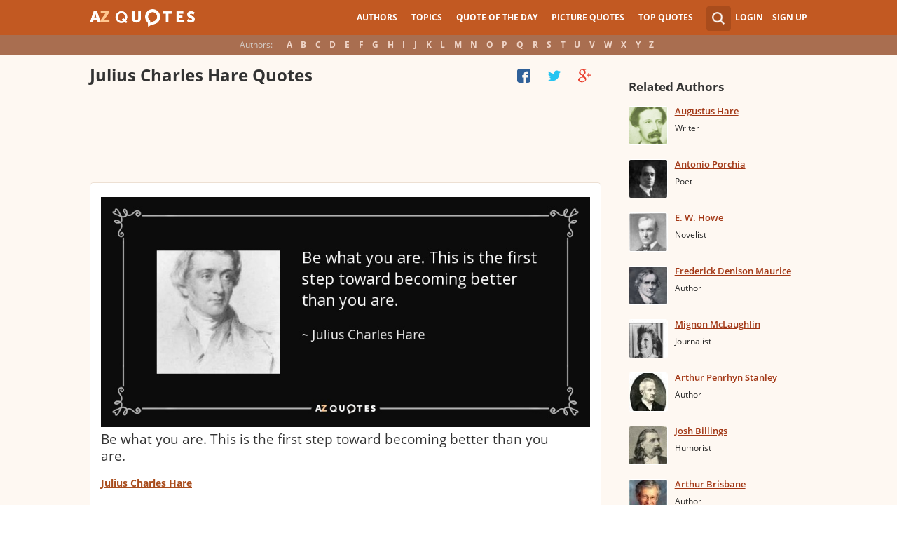

--- FILE ---
content_type: text/html; charset=utf-8
request_url: https://www.google.com/recaptcha/api2/aframe
body_size: 266
content:
<!DOCTYPE HTML><html><head><meta http-equiv="content-type" content="text/html; charset=UTF-8"></head><body><script nonce="oiyVFsywoVAlFiNReyFUJQ">/** Anti-fraud and anti-abuse applications only. See google.com/recaptcha */ try{var clients={'sodar':'https://pagead2.googlesyndication.com/pagead/sodar?'};window.addEventListener("message",function(a){try{if(a.source===window.parent){var b=JSON.parse(a.data);var c=clients[b['id']];if(c){var d=document.createElement('img');d.src=c+b['params']+'&rc='+(localStorage.getItem("rc::a")?sessionStorage.getItem("rc::b"):"");window.document.body.appendChild(d);sessionStorage.setItem("rc::e",parseInt(sessionStorage.getItem("rc::e")||0)+1);localStorage.setItem("rc::h",'1769642455534');}}}catch(b){}});window.parent.postMessage("_grecaptcha_ready", "*");}catch(b){}</script></body></html>